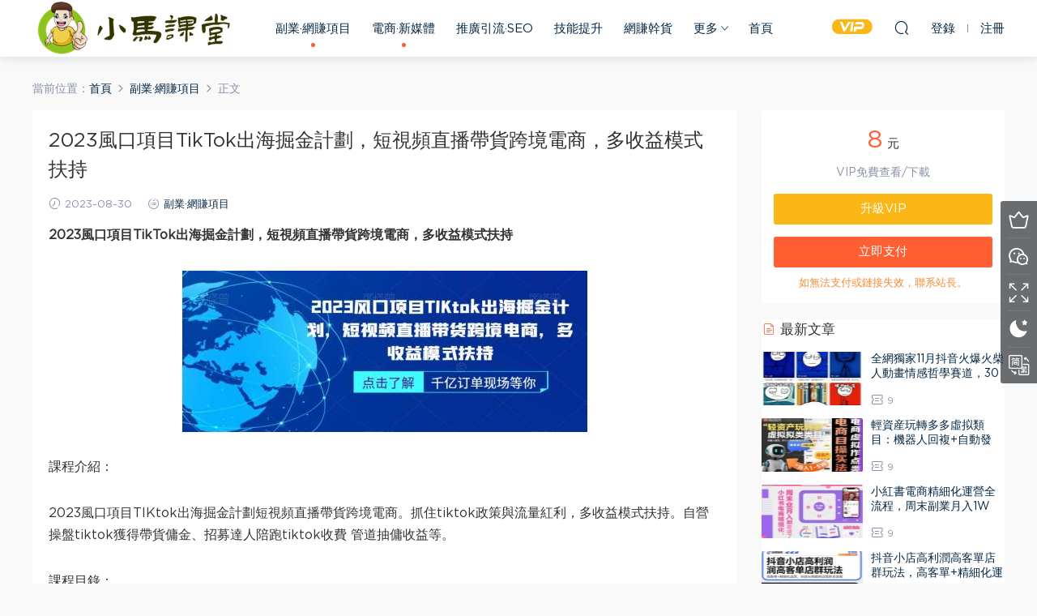

--- FILE ---
content_type: text/html; charset=UTF-8
request_url: https://www.xiaoma1688.com/23006.html
body_size: 12675
content:
<!DOCTYPE HTML>
<html>
<head>
  <meta charset="UTF-8">
  <meta http-equiv="X-UA-Compatible" content="IE=edge,chrome=1">
  <meta name="viewport" content="width=device-width,minimum-scale=1.0,maximum-scale=1.0,user-scalable=no"/>
  <meta name="apple-mobile-web-app-title" content="小马课堂">
  <meta http-equiv="Cache-Control" content="no-siteapp">
  <title>2023风口项目TikTok出海掘金计划，短视频直播带货跨境电商，多收益模式扶持-小马课堂</title>
  <meta name="keywords" content="副业·网赚项目,电商·新媒体">
<meta name="description" content="2023风口项目TikTok出海掘金计划，短视频直播带货跨境电商，多收益模式扶持    课程介绍：  2023风口项目TIKtok出海掘...">
  <link rel="shortcut icon" href="https://www.xiaoma1688.com/wp-content/uploads/2021/06/40.png">
  <meta name='robots' content='max-image-preview:large' />
<link rel='dns-prefetch' href='//s.w.org' />
<style id='global-styles-inline-css' type='text/css'>
body{--wp--preset--color--black: #000000;--wp--preset--color--cyan-bluish-gray: #abb8c3;--wp--preset--color--white: #ffffff;--wp--preset--color--pale-pink: #f78da7;--wp--preset--color--vivid-red: #cf2e2e;--wp--preset--color--luminous-vivid-orange: #ff6900;--wp--preset--color--luminous-vivid-amber: #fcb900;--wp--preset--color--light-green-cyan: #7bdcb5;--wp--preset--color--vivid-green-cyan: #00d084;--wp--preset--color--pale-cyan-blue: #8ed1fc;--wp--preset--color--vivid-cyan-blue: #0693e3;--wp--preset--color--vivid-purple: #9b51e0;--wp--preset--gradient--vivid-cyan-blue-to-vivid-purple: linear-gradient(135deg,rgba(6,147,227,1) 0%,rgb(155,81,224) 100%);--wp--preset--gradient--light-green-cyan-to-vivid-green-cyan: linear-gradient(135deg,rgb(122,220,180) 0%,rgb(0,208,130) 100%);--wp--preset--gradient--luminous-vivid-amber-to-luminous-vivid-orange: linear-gradient(135deg,rgba(252,185,0,1) 0%,rgba(255,105,0,1) 100%);--wp--preset--gradient--luminous-vivid-orange-to-vivid-red: linear-gradient(135deg,rgba(255,105,0,1) 0%,rgb(207,46,46) 100%);--wp--preset--gradient--very-light-gray-to-cyan-bluish-gray: linear-gradient(135deg,rgb(238,238,238) 0%,rgb(169,184,195) 100%);--wp--preset--gradient--cool-to-warm-spectrum: linear-gradient(135deg,rgb(74,234,220) 0%,rgb(151,120,209) 20%,rgb(207,42,186) 40%,rgb(238,44,130) 60%,rgb(251,105,98) 80%,rgb(254,248,76) 100%);--wp--preset--gradient--blush-light-purple: linear-gradient(135deg,rgb(255,206,236) 0%,rgb(152,150,240) 100%);--wp--preset--gradient--blush-bordeaux: linear-gradient(135deg,rgb(254,205,165) 0%,rgb(254,45,45) 50%,rgb(107,0,62) 100%);--wp--preset--gradient--luminous-dusk: linear-gradient(135deg,rgb(255,203,112) 0%,rgb(199,81,192) 50%,rgb(65,88,208) 100%);--wp--preset--gradient--pale-ocean: linear-gradient(135deg,rgb(255,245,203) 0%,rgb(182,227,212) 50%,rgb(51,167,181) 100%);--wp--preset--gradient--electric-grass: linear-gradient(135deg,rgb(202,248,128) 0%,rgb(113,206,126) 100%);--wp--preset--gradient--midnight: linear-gradient(135deg,rgb(2,3,129) 0%,rgb(40,116,252) 100%);--wp--preset--duotone--dark-grayscale: url('#wp-duotone-dark-grayscale');--wp--preset--duotone--grayscale: url('#wp-duotone-grayscale');--wp--preset--duotone--purple-yellow: url('#wp-duotone-purple-yellow');--wp--preset--duotone--blue-red: url('#wp-duotone-blue-red');--wp--preset--duotone--midnight: url('#wp-duotone-midnight');--wp--preset--duotone--magenta-yellow: url('#wp-duotone-magenta-yellow');--wp--preset--duotone--purple-green: url('#wp-duotone-purple-green');--wp--preset--duotone--blue-orange: url('#wp-duotone-blue-orange');--wp--preset--font-size--small: 13px;--wp--preset--font-size--medium: 20px;--wp--preset--font-size--large: 36px;--wp--preset--font-size--x-large: 42px;}.has-black-color{color: var(--wp--preset--color--black) !important;}.has-cyan-bluish-gray-color{color: var(--wp--preset--color--cyan-bluish-gray) !important;}.has-white-color{color: var(--wp--preset--color--white) !important;}.has-pale-pink-color{color: var(--wp--preset--color--pale-pink) !important;}.has-vivid-red-color{color: var(--wp--preset--color--vivid-red) !important;}.has-luminous-vivid-orange-color{color: var(--wp--preset--color--luminous-vivid-orange) !important;}.has-luminous-vivid-amber-color{color: var(--wp--preset--color--luminous-vivid-amber) !important;}.has-light-green-cyan-color{color: var(--wp--preset--color--light-green-cyan) !important;}.has-vivid-green-cyan-color{color: var(--wp--preset--color--vivid-green-cyan) !important;}.has-pale-cyan-blue-color{color: var(--wp--preset--color--pale-cyan-blue) !important;}.has-vivid-cyan-blue-color{color: var(--wp--preset--color--vivid-cyan-blue) !important;}.has-vivid-purple-color{color: var(--wp--preset--color--vivid-purple) !important;}.has-black-background-color{background-color: var(--wp--preset--color--black) !important;}.has-cyan-bluish-gray-background-color{background-color: var(--wp--preset--color--cyan-bluish-gray) !important;}.has-white-background-color{background-color: var(--wp--preset--color--white) !important;}.has-pale-pink-background-color{background-color: var(--wp--preset--color--pale-pink) !important;}.has-vivid-red-background-color{background-color: var(--wp--preset--color--vivid-red) !important;}.has-luminous-vivid-orange-background-color{background-color: var(--wp--preset--color--luminous-vivid-orange) !important;}.has-luminous-vivid-amber-background-color{background-color: var(--wp--preset--color--luminous-vivid-amber) !important;}.has-light-green-cyan-background-color{background-color: var(--wp--preset--color--light-green-cyan) !important;}.has-vivid-green-cyan-background-color{background-color: var(--wp--preset--color--vivid-green-cyan) !important;}.has-pale-cyan-blue-background-color{background-color: var(--wp--preset--color--pale-cyan-blue) !important;}.has-vivid-cyan-blue-background-color{background-color: var(--wp--preset--color--vivid-cyan-blue) !important;}.has-vivid-purple-background-color{background-color: var(--wp--preset--color--vivid-purple) !important;}.has-black-border-color{border-color: var(--wp--preset--color--black) !important;}.has-cyan-bluish-gray-border-color{border-color: var(--wp--preset--color--cyan-bluish-gray) !important;}.has-white-border-color{border-color: var(--wp--preset--color--white) !important;}.has-pale-pink-border-color{border-color: var(--wp--preset--color--pale-pink) !important;}.has-vivid-red-border-color{border-color: var(--wp--preset--color--vivid-red) !important;}.has-luminous-vivid-orange-border-color{border-color: var(--wp--preset--color--luminous-vivid-orange) !important;}.has-luminous-vivid-amber-border-color{border-color: var(--wp--preset--color--luminous-vivid-amber) !important;}.has-light-green-cyan-border-color{border-color: var(--wp--preset--color--light-green-cyan) !important;}.has-vivid-green-cyan-border-color{border-color: var(--wp--preset--color--vivid-green-cyan) !important;}.has-pale-cyan-blue-border-color{border-color: var(--wp--preset--color--pale-cyan-blue) !important;}.has-vivid-cyan-blue-border-color{border-color: var(--wp--preset--color--vivid-cyan-blue) !important;}.has-vivid-purple-border-color{border-color: var(--wp--preset--color--vivid-purple) !important;}.has-vivid-cyan-blue-to-vivid-purple-gradient-background{background: var(--wp--preset--gradient--vivid-cyan-blue-to-vivid-purple) !important;}.has-light-green-cyan-to-vivid-green-cyan-gradient-background{background: var(--wp--preset--gradient--light-green-cyan-to-vivid-green-cyan) !important;}.has-luminous-vivid-amber-to-luminous-vivid-orange-gradient-background{background: var(--wp--preset--gradient--luminous-vivid-amber-to-luminous-vivid-orange) !important;}.has-luminous-vivid-orange-to-vivid-red-gradient-background{background: var(--wp--preset--gradient--luminous-vivid-orange-to-vivid-red) !important;}.has-very-light-gray-to-cyan-bluish-gray-gradient-background{background: var(--wp--preset--gradient--very-light-gray-to-cyan-bluish-gray) !important;}.has-cool-to-warm-spectrum-gradient-background{background: var(--wp--preset--gradient--cool-to-warm-spectrum) !important;}.has-blush-light-purple-gradient-background{background: var(--wp--preset--gradient--blush-light-purple) !important;}.has-blush-bordeaux-gradient-background{background: var(--wp--preset--gradient--blush-bordeaux) !important;}.has-luminous-dusk-gradient-background{background: var(--wp--preset--gradient--luminous-dusk) !important;}.has-pale-ocean-gradient-background{background: var(--wp--preset--gradient--pale-ocean) !important;}.has-electric-grass-gradient-background{background: var(--wp--preset--gradient--electric-grass) !important;}.has-midnight-gradient-background{background: var(--wp--preset--gradient--midnight) !important;}.has-small-font-size{font-size: var(--wp--preset--font-size--small) !important;}.has-medium-font-size{font-size: var(--wp--preset--font-size--medium) !important;}.has-large-font-size{font-size: var(--wp--preset--font-size--large) !important;}.has-x-large-font-size{font-size: var(--wp--preset--font-size--x-large) !important;}
</style>
<link rel='stylesheet' id='mobantu-libs-css'  href='https://www.xiaoma1688.com/wp-content/themes/modown/static/css/libs.css?ver=6.2' type='text/css' media='screen' />
<link rel='stylesheet' id='mobantu-base-css'  href='https://www.xiaoma1688.com/wp-content/themes/modown/static/css/base.css?ver=6.2' type='text/css' media='screen' />
<link rel='stylesheet' id='modown-style-css'  href='https://www.xiaoma1688.com/wp-content/themes/modown/style.css?ver=6.2' type='text/css' media='screen' />
<script type='text/javascript' src='https://www.xiaoma1688.com/wp-includes/js/jquery/jquery.min.js?ver=3.6.0' id='jquery-core-js'></script>
<script type='text/javascript' src='https://www.xiaoma1688.com/wp-includes/js/jquery/jquery-migrate.min.js?ver=3.3.2' id='jquery-migrate-js'></script>
<link rel="https://api.w.org/" href="https://www.xiaoma1688.com/wp-json/" /><link rel="alternate" type="application/json" href="https://www.xiaoma1688.com/wp-json/wp/v2/posts/23006" /><link rel="canonical" href="https://www.xiaoma1688.com/23006.html" />
<link rel='shortlink' href='https://www.xiaoma1688.com/?p=23006' />
	<style id="erphpdown-custom"></style>
	<script>window._ERPHPDOWN = {"uri":"https://www.xiaoma1688.com/wp-content/plugins/erphpdown", "payment": "5", "author": "mobantu"}</script>
  <script>window._MBT = {uri: 'https://www.xiaoma1688.com/wp-content/themes/modown', url:'https://www.xiaoma1688.com',usr: 'https://www.xiaoma1688.com/user', roll: [], admin_ajax: 'https://www.xiaoma1688.com/wp-admin/admin-ajax.php', erphpdown: 'https://www.xiaoma1688.com/wp-content/plugins/erphpdown/', image: '0.5263', hanimated: '0'}</script>
  <style>
      .grids .grid .img{height: 150px;}
    .widget-postlist .hasimg li{padding-left: calc(125.4px + 10px);}
    .widget-postlist .hasimg li .img{width:125.4px;}
    @media (max-width: 1230px){
      .grids .grid .img{height: 122.36842105263px;}
    }
    @media (max-width: 1024px){
      .grids .grid .img{height: 150px;}
    }
    @media (max-width: 925px){
      .grids .grid .img{height: 122.36842105263px;}
    }
    @media (max-width: 768px){
      .grids .grid .img{height: 150px;}
    }
    @media (max-width: 620px){
      .grids .grid .img{height: 122.36842105263px;}
    }
    @media (max-width: 480px){
      .grids .grid .img{height: 94.736842105263px;}
    }
        body.home .banner{margin-top: -70px;}
    body.home .banner-slider{padding-top: 90px;background: #fff;background-image: none;}
        body.home .banner-slider:after{content: none;}
    body.home .header{background: transparent;box-shadow: none;webkit-box-shadow:none;}
    body.home .header.scrolled{background: #fff;webkit-box-shadow: 0px 5px 10px 0px rgba(17, 58, 93, 0.1);-ms-box-shadow: 0px 5px 10px 0px rgba(17, 58, 93, 0.1);box-shadow: 0px 5px 10px 0px rgba(17, 58, 93, 0.1);}

    body.home .header:not(.scrolled) .nav-main > li, body.home .header:not(.scrolled) .nav-main > li > a, body.home .header:not(.scrolled) .nav-right > li > a{color:#ffffff;}

    @media (max-width: 925px){
      body.home .banner{padding-top: 85px;}
      body.home .banner-slider{padding-top: 85px;}
          }

    @media (max-width: 768px){
      body.home .banner{margin-top: -60px;padding-top: 70px;}
      body.home .banner-slider{padding-top: 70px;}
          }
      body.home .banner:after, .banner-archive:after, body.home .swiper-container-fullwidth .swiper-slide:after, .mocats .moli .moli-header:after{content:"";position:absolute;top:0;bottom:0;left:0;right:0;background:linear-gradient(180deg,rgba(0,0,0,.38) 0,rgba(0,0,0,.38) 3.5%,rgba(0,0,0,.379) 7%,rgba(0,0,0,.377) 10.35%,rgba(0,0,0,.375) 13.85%,rgba(0,0,0,.372) 17.35%,rgba(0,0,0,.369) 20.85%,rgba(0,0,0,.366) 24.35%,rgba(0,0,0,.364) 27.85%,rgba(0,0,0,.361) 31.35%,rgba(0,0,0,.358) 34.85%,rgba(0,0,0,.355) 38.35%,rgba(0,0,0,.353) 41.85%,rgba(0,0,0,.351) 45.35%,rgba(0,0,0,.35) 48.85%,rgba(0,0,0,.353) 52.35%,rgba(0,0,0,.36) 55.85%,rgba(0,0,0,.371) 59.35%,rgba(0,0,0,.385) 62.85%,rgba(0,0,0,.402) 66.35%,rgba(0,0,0,.42) 69.85%,rgba(0,0,0,.44) 73.35%,rgba(0,0,0,.46) 76.85%,rgba(0,0,0,.48) 80.35%,rgba(0,0,0,.498) 83.85%,rgba(0,0,0,.515) 87.35%,rgba(0,0,0,.529) 90.85%,rgba(0,0,0,.54) 94.35%,rgba(0,0,0,.547) 97.85%,rgba(0,0,0,.55));z-index:9}
      .container{max-width:1810px;}
        .slider-left{max-width: 1505px;}
    @media (max-width:1840px){
      .container{max-width:1505px;}
      .modown-ad .item:nth-child(6){display: none;}
    }
    @media (max-width:1535px){
      .modown-ad .item:nth-child(5){display: none;}
    }

        .grids .grid h3 a{height: 40px;-webkit-line-clamp:2;}
  .logo{width:257px;}@media (max-width: 1024px){.logo, .logo a {width: 180px;height: 60px;}}@media (max-width: 768px){.nav-right .nav-vip{display: none;}}@media (max-width: 768px){
      .sitetips{bottom:100px;}
      .rollbar{display: none;}
    }</style></head>
<body class="post-template-default single single-post postid-23006 single-format-standard">
<header class="header">
  <div class="container clearfix">
  	    <div class="logo"><a style="background-image:url(https://www.xiaoma1688.com/wp-content/uploads/2021/06/80.257.png)" href="https://www.xiaoma1688.com/" title="小马课堂">小马课堂</a></div>    <ul class="nav-main">
      <li id="menu-item-26827" class="menu-item menu-item-type-taxonomy menu-item-object-category current-post-ancestor current-menu-parent current-post-parent menu-item-26827"><a href="https://www.xiaoma1688.com/category/fyxm">副业·网赚项目</a></li>
<li id="menu-item-3929" class="menu-item menu-item-type-taxonomy menu-item-object-category current-post-ancestor current-menu-parent current-post-parent menu-item-3929"><a href="https://www.xiaoma1688.com/category/dsxmt">电商·新媒体</a></li>
<li id="menu-item-8925" class="menu-item menu-item-type-taxonomy menu-item-object-category menu-item-8925"><a href="https://www.xiaoma1688.com/category/yinliuseo">推广引流·SEO</a></li>
<li id="menu-item-8839" class="menu-item menu-item-type-taxonomy menu-item-object-category menu-item-8839"><a href="https://www.xiaoma1688.com/category/jnts">技能提升</a></li>
<li id="menu-item-3930" class="menu-item menu-item-type-taxonomy menu-item-object-category menu-item-3930"><a href="https://www.xiaoma1688.com/category/wzzx">网赚干货</a></li>
<li id="menu-item-3925" class="menu-item menu-item-type-taxonomy menu-item-object-category menu-item-has-children menu-item-3925"><a href="https://www.xiaoma1688.com/category/mfzy">更多</a>
<ul class="sub-menu">
	<li id="menu-item-8840" class="menu-item menu-item-type-custom menu-item-object-custom menu-item-8840"><a href="https://www.xiaoma1688.com/mfzy">免费教程</a></li>
	<li id="menu-item-9351" class="menu-item menu-item-type-taxonomy menu-item-object-category menu-item-9351"><a href="https://www.xiaoma1688.com/category/cyzt">创业杂谈</a></li>
	<li id="menu-item-6087" class="menu-item menu-item-type-taxonomy menu-item-object-category menu-item-6087"><a href="https://www.xiaoma1688.com/category/rjzq">软件工具</a></li>
</ul>
</li>
<li id="menu-item-3890" class="menu-item menu-item-type-custom menu-item-object-custom menu-item-home menu-item-3890"><a href="https://www.xiaoma1688.com/">首页</a></li>
    </ul>
        <ul class="nav-right">
            <li class="nav-vip">
        <a href="https://www.xiaoma1688.com/vip"><i class="icon icon-vip-s"></i></a>
      </li>
                        <li class="nav-search">
        <a href="javascript:;" class="search-loader" title="搜索"><i class="icon icon-search"></i></a>
      </li>
            <li class="nav-login no"><a href="https://www.xiaoma1688.com/login" class="signin-loader"><i class="icon icon-user"></i><span>登录</span></a><b class="nav-line"></b><a href="https://www.xiaoma1688.com/login?action=register" class="signup-loader"><span>注册</span></a></li>
            <li class="nav-button"><a href="javascript:;" class="nav-loader"><i class="icon icon-menu"></i></a></li>
    </ul>
  </div>
</header>
<div class="search-wrap">
  <div class="container">
    <form action="https://www.xiaoma1688.com/" class="search-form" method="get">
      <input autocomplete="off" class="search-input" name="s" placeholder="输入关键字回车" type="text">
      <i class="icon icon-close"></i>
    </form>
  </div>
</div><div class="main">
		<div class="container clearfix">
		<div class="breadcrumbs">当前位置：<span><a href="https://www.xiaoma1688.com/" itemprop="url"><span itemprop="title">首页</span></a></span> <span class="sep"><i class="dripicons dripicons-chevron-right"></i></span> <span><a href="https://www.xiaoma1688.com/category/fyxm" itemprop="url"><span itemprop="title">副业·网赚项目</span></a></span> <span class="sep"><i class="dripicons dripicons-chevron-right"></i></span> <span class="current">正文</span></div>						<div class="content-wrap">
	    	<div class="content">
	    			    			    			    			    		<article class="single-content">
		    		<header class="article-header">	<h1 class="article-title">2023风口项目TikTok出海掘金计划，短视频直播带货跨境电商，多收益模式扶持</h1>
	<div class="article-meta">
				<span class="item"><i class="icon icon-time"></i> 2023-08-30</span>		<span class="item"><i class="icon icon-cat"></i> <a href="https://www.xiaoma1688.com/category/fyxm">副业·网赚项目</a></span>
									</div>
</header>		    		<div class="article-content">
		    					    					    					    			<p><strong>2023风口项目TikTok出海掘金计划，短视频直播带货跨境电商，多收益模式扶持</strong></p>
<p><img class="aligncenter size-full wp-image-23007" src="https://www.xiaoma1688.com/wp-content/uploads/2023/08/1-669.jpg" alt="2023风口项目TikTok出海掘金计划，短视频直播带货跨境电商，多收益模式扶持" width="500" height="199" /></p>
<p>课程介绍：</p>
<p>2023风口项目TIKtok出海掘金计划短视频直播带货跨境电商。抓住tiktok政策与流量红利，多收益模式扶持。自营操盘tiktok获得带货佣金、招募达人陪跑tiktok收费 管道抽佣收益等。</p>
<p>课程目录：</p>
<p>第1课：TIktok前言部分.mp4</p>
<p>第2课：苹果手机环境搭建及TIK下载注册.mp4</p>
<p>第3课：判断TikTok的流量原理.mp4</p>
<p>第4课：TIK养号与测号.mp4</p>
<p>第5课：常见问题解决办法.mp4</p>
<p>第6课：账号的分类及切换账号.mp4</p>
<p>第7课：账号主页包装.mp4</p>
<p>第8课：如何寻找对标素材.mp4</p>
<p>第9课：视频剪辑去重技巧.mp4</p>
<p>第10课：TIK短视频的推流流.mp4</p>
<p>第11课：打造高信任度账号.mp4</p>
<p>第12课：开通TIK带货达人.mp4</p>
<p>第13课：通过数据筛选爆品.mp4</p>
<p>第14课：模仿同行账号搜集相关视频素材.mp4</p>
<p>第15课：TIK带货视频发布全流程.mp4</p>
<fieldset class="erphpdown" id="erphpdown"><legend>资源下载</legend>资源下载价格<span class="erphpdown-price">8</span>元<a href="javascript:;" class="erphp-wppay-loader erphpdown-buy" data-post="23006">立即支付</a>&nbsp;&nbsp;<b>或</b>&nbsp;&nbsp;升级VIP后免费<a href="https://www.xiaoma1688.com/wp-login.php" target="_blank" class="erphpdown-vip erphp-login-must">升级VIP</a><div class="erphpdown-tips">如无法支付或链接失效，联系站长。</div></fieldset>		    					    			<style>.erphpdown-box{display:block;}</style><fieldset class="erphpdown-box erphpdown-box2"><legend>资源下载</legend>资源下载价格<span class="erphpdown-price">8</span>元<a href="javascript:;" class="down erphp-wppay-loader" data-post="23006">立即支付</a>&nbsp;&nbsp;<b>或</b>&nbsp;&nbsp;升级VIP后免费<a href="https://www.xiaoma1688.com/user?action=vip" target="_blank" class="erphpdown-vip">立即升级</a><div class="tips2">如无法支付或链接失效，联系站长。</div></fieldset>		    					            </div>
		    			<div class="article-act">
						<a href="javascript:;" class="article-collect signin-loader" title="收藏"><i class="icon icon-star"></i> <span>0</span></a>
							<a href="javascript:;" class="article-zan" data-id="23006" title="赞"><i class="icon icon-zan"></i> <span>0</span></a>
		</div>
		            					<div class="article-shares"><a href="javascript:;" data-url="https://www.xiaoma1688.com/23006.html" class="share-weixin" title="分享到微信"><i class="icon icon-weixin"></i></a><a data-share="qzone" class="share-qzone" data-url="https://www.xiaoma1688.com/23006.html" title="分享到QQ空间"><i class="icon icon-qzone"></i></a><a data-share="weibo" class="share-tsina" data-url="https://www.xiaoma1688.com/23006.html" title="分享到新浪微博"><i class="icon icon-weibo"></i></a><a data-share="qq" class="share-sqq" data-url="https://www.xiaoma1688.com/23006.html" title="分享到QQ好友"><i class="icon icon-qq"></i></a><a data-share="douban" class="share-douban" data-url="https://www.xiaoma1688.com/23006.html" title="分享到豆瓣网"><i class="icon icon-douban"></i></a></div>	            </article>
	            	            	            <nav class="article-nav">
	                <span class="article-nav-prev">上一篇<br><a href="https://www.xiaoma1688.com/23003.html" rel="prev">短剧另类新赛道剪辑解说课萱萱实操班（29节）</a></span>
	                <span class="article-nav-next">下一篇<br><a href="https://www.xiaoma1688.com/23009.html" rel="next">零基础学抖音电商，小白创业必备，专业体系课程</a></span>
	            </nav>
	            	            	            <div class="single-related"><h3 class="related-title"><i class="icon icon-related"></i> 你可能还喜欢</h3><div class="grids clearfix"><div class="post grid"  data-id="27377">
  <div class="img"><a href="https://www.xiaoma1688.com/27377.html" title="全网独家11月抖音火爆火柴人动画情感哲学赛道，30个作品400W多赞，制作简单，流量大【教学+素材】" target="_blank" rel="bookmark">
    <img src="https://www.xiaoma1688.com/wp-content/themes/modown/static/img/thumbnail.png" data-src="https://www.xiaoma1688.com/wp-content/themes/modown/timthumb.php?src=https://www.xiaoma1688.com/wp-content/uploads/2025/11/11140511306-500x488.jpg&w=285&h=150&zc=1&q=100" class="thumb" alt="全网独家11月抖音火爆火柴人动画情感哲学赛道，30个作品400W多赞，制作简单，流量大【教学+素材】">
      </a></div>
  <a href="https://www.xiaoma1688.com/category/dsxmt" class="cat">电商·新媒体</a>  <h3 itemprop="name headline"><a itemprop="url" rel="bookmark" href="https://www.xiaoma1688.com/27377.html" title="全网独家11月抖音火爆火柴人动画情感哲学赛道，30个作品400W多赞，制作简单，流量大【教学+素材】" target="_blank">全网独家11月抖音火爆火柴人动画情感哲学赛道，30个作品400W多赞，制作简单，流量大【教学+素材】</a></h3>
    <div class="grid-meta">
    <span class="time"><i class="icon icon-time"></i> 2025-11-11</span><span class="price"><span class="fee"><i class="icon icon-ticket"></i> 9</span></span>  </div>
    </div><div class="post grid"  data-id="27374">
  <div class="img"><a href="https://www.xiaoma1688.com/27374.html" title="轻资产玩转多多虚拟类目：机器人回复+自动发货，月入1-5W的高效方法【揭秘】" target="_blank" rel="bookmark">
    <img src="https://www.xiaoma1688.com/wp-content/themes/modown/static/img/thumbnail.png" data-src="https://www.xiaoma1688.com/wp-content/themes/modown/timthumb.php?src=https://www.xiaoma1688.com/wp-content/uploads/2025/11/11140328812-500x333.jpg&w=285&h=150&zc=1&q=100" class="thumb" alt="轻资产玩转多多虚拟类目：机器人回复+自动发货，月入1-5W的高效方法【揭秘】">
      </a></div>
  <a href="https://www.xiaoma1688.com/category/dsxmt" class="cat">电商·新媒体</a>  <h3 itemprop="name headline"><a itemprop="url" rel="bookmark" href="https://www.xiaoma1688.com/27374.html" title="轻资产玩转多多虚拟类目：机器人回复+自动发货，月入1-5W的高效方法【揭秘】" target="_blank">轻资产玩转多多虚拟类目：机器人回复+自动发货，月入1-5W的高效方法【揭秘】</a></h3>
    <div class="grid-meta">
    <span class="time"><i class="icon icon-time"></i> 2025-11-11</span><span class="price"><span class="fee"><i class="icon icon-ticket"></i> 9</span></span>  </div>
    </div><div class="post grid"  data-id="27371">
  <div class="img"><a href="https://www.xiaoma1688.com/27371.html" title="小红书电商精细化运营全流程，周末副业月入1W+，全套方法都在这了" target="_blank" rel="bookmark">
    <img src="https://www.xiaoma1688.com/wp-content/themes/modown/static/img/thumbnail.png" data-src="https://www.xiaoma1688.com/wp-content/themes/modown/timthumb.php?src=https://www.xiaoma1688.com/wp-content/uploads/2025/11/11140121412-500x333.jpg&w=285&h=150&zc=1&q=100" class="thumb" alt="小红书电商精细化运营全流程，周末副业月入1W+，全套方法都在这了">
      </a></div>
  <a href="https://www.xiaoma1688.com/category/dsxmt" class="cat">电商·新媒体</a>  <h3 itemprop="name headline"><a itemprop="url" rel="bookmark" href="https://www.xiaoma1688.com/27371.html" title="小红书电商精细化运营全流程，周末副业月入1W+，全套方法都在这了" target="_blank">小红书电商精细化运营全流程，周末副业月入1W+，全套方法都在这了</a></h3>
    <div class="grid-meta">
    <span class="time"><i class="icon icon-time"></i> 2025-11-11</span><span class="price"><span class="fee"><i class="icon icon-ticket"></i> 9</span></span>  </div>
    </div><div class="post grid"  data-id="27368">
  <div class="img"><a href="https://www.xiaoma1688.com/27368.html" title="抖音小店高利润高客单店群玩法，高客单+精细化运营，抖店从搭建到运营的全流程" target="_blank" rel="bookmark">
    <img src="https://www.xiaoma1688.com/wp-content/themes/modown/static/img/thumbnail.png" data-src="https://www.xiaoma1688.com/wp-content/themes/modown/timthumb.php?src=https://www.xiaoma1688.com/wp-content/uploads/2025/11/11135908512-500x359.jpg&w=285&h=150&zc=1&q=100" class="thumb" alt="抖音小店高利润高客单店群玩法，高客单+精细化运营，抖店从搭建到运营的全流程">
      </a></div>
  <a href="https://www.xiaoma1688.com/category/fyxm" class="cat">副业·网赚项目</a>  <h3 itemprop="name headline"><a itemprop="url" rel="bookmark" href="https://www.xiaoma1688.com/27368.html" title="抖音小店高利润高客单店群玩法，高客单+精细化运营，抖店从搭建到运营的全流程" target="_blank">抖音小店高利润高客单店群玩法，高客单+精细化运营，抖店从搭建到运营的全流程</a></h3>
    <div class="grid-meta">
    <span class="time"><i class="icon icon-time"></i> 2025-11-11</span><span class="price"><span class="fee"><i class="icon icon-ticket"></i> 9</span></span>  </div>
    </div><div class="post grid"  data-id="27366">
  <div class="img"><a href="https://www.xiaoma1688.com/27366.html" title="抖音AI带货卖零食，操作简单，全部视频用AI生成，一万粉丝，卖了3.2W单" target="_blank" rel="bookmark">
    <img src="https://www.xiaoma1688.com/wp-content/themes/modown/static/img/thumbnail.png" data-src="https://www.xiaoma1688.com/wp-content/themes/modown/timthumb.php?src=https://www.xiaoma1688.com/wp-content/uploads/2025/11/11135043188-500x325.jpg&w=285&h=150&zc=1&q=100" class="thumb" alt="抖音AI带货卖零食，操作简单，全部视频用AI生成，一万粉丝，卖了3.2W单">
      </a></div>
  <a href="https://www.xiaoma1688.com/category/fyxm" class="cat">副业·网赚项目</a>  <h3 itemprop="name headline"><a itemprop="url" rel="bookmark" href="https://www.xiaoma1688.com/27366.html" title="抖音AI带货卖零食，操作简单，全部视频用AI生成，一万粉丝，卖了3.2W单" target="_blank">抖音AI带货卖零食，操作简单，全部视频用AI生成，一万粉丝，卖了3.2W单</a></h3>
    <div class="grid-meta">
    <span class="time"><i class="icon icon-time"></i> 2025-11-11</span><span class="price"><span class="fee"><i class="icon icon-ticket"></i> 9</span></span>  </div>
    </div><div class="post grid"  data-id="27356">
  <div class="img"><a href="https://www.xiaoma1688.com/27356.html" title="闲鱼AI写手铺，蓝海绿色项目，一单5张，2025年底旺季，永不失业副业" target="_blank" rel="bookmark">
    <img src="https://www.xiaoma1688.com/wp-content/themes/modown/static/img/thumbnail.png" data-src="https://www.xiaoma1688.com/wp-content/themes/modown/timthumb.php?src=https://www.xiaoma1688.com/wp-content/uploads/2025/11/10144311221-500x325.jpg&w=285&h=150&zc=1&q=100" class="thumb" alt="闲鱼AI写手铺，蓝海绿色项目，一单5张，2025年底旺季，永不失业副业">
      </a></div>
  <a href="https://www.xiaoma1688.com/category/yinliuseo" class="cat">引流变现/SEO</a>  <h3 itemprop="name headline"><a itemprop="url" rel="bookmark" href="https://www.xiaoma1688.com/27356.html" title="闲鱼AI写手铺，蓝海绿色项目，一单5张，2025年底旺季，永不失业副业" target="_blank">闲鱼AI写手铺，蓝海绿色项目，一单5张，2025年底旺季，永不失业副业</a></h3>
    <div class="grid-meta">
    <span class="time"><i class="icon icon-time"></i> 2025-11-10</span><span class="price"><span class="fee"><i class="icon icon-ticket"></i> 9</span></span>  </div>
    </div><div class="post grid"  data-id="27353">
  <div class="img"><a href="https://www.xiaoma1688.com/27353.html" title="TikTok跨境电商实操课，从入门到精通的全实操流程" target="_blank" rel="bookmark">
    <img src="https://www.xiaoma1688.com/wp-content/themes/modown/static/img/thumbnail.png" data-src="https://www.xiaoma1688.com/wp-content/themes/modown/timthumb.php?src=https://www.xiaoma1688.com/wp-content/uploads/2025/11/10144142505-500x335.jpg&w=285&h=150&zc=1&q=100" class="thumb" alt="TikTok跨境电商实操课，从入门到精通的全实操流程">
      </a></div>
  <a href="https://www.xiaoma1688.com/category/dsxmt" class="cat">电商·新媒体</a>  <h3 itemprop="name headline"><a itemprop="url" rel="bookmark" href="https://www.xiaoma1688.com/27353.html" title="TikTok跨境电商实操课，从入门到精通的全实操流程" target="_blank">TikTok跨境电商实操课，从入门到精通的全实操流程</a></h3>
    <div class="grid-meta">
    <span class="time"><i class="icon icon-time"></i> 2025-11-10</span><span class="price"><span class="fee"><i class="icon icon-ticket"></i> 9</span></span>  </div>
    </div><div class="post grid"  data-id="27350">
  <div class="img"><a href="https://www.xiaoma1688.com/27350.html" title="视频号分成新玩法，AI非遗文化流量巨大，小白10分钟搞定，完整教程" target="_blank" rel="bookmark">
    <img src="https://www.xiaoma1688.com/wp-content/themes/modown/static/img/thumbnail.png" data-src="https://www.xiaoma1688.com/wp-content/themes/modown/timthumb.php?src=https://www.xiaoma1688.com/wp-content/uploads/2025/11/10144011382-500x329.jpg&w=285&h=150&zc=1&q=100" class="thumb" alt="视频号分成新玩法，AI非遗文化流量巨大，小白10分钟搞定，完整教程">
      </a></div>
  <a href="https://www.xiaoma1688.com/category/fyxm" class="cat">副业·网赚项目</a>  <h3 itemprop="name headline"><a itemprop="url" rel="bookmark" href="https://www.xiaoma1688.com/27350.html" title="视频号分成新玩法，AI非遗文化流量巨大，小白10分钟搞定，完整教程" target="_blank">视频号分成新玩法，AI非遗文化流量巨大，小白10分钟搞定，完整教程</a></h3>
    <div class="grid-meta">
    <span class="time"><i class="icon icon-time"></i> 2025-11-10</span><span class="price"><span class="fee"><i class="icon icon-ticket"></i> 9</span></span>  </div>
    </div><div class="post grid"  data-id="27347">
  <div class="img"><a href="https://www.xiaoma1688.com/27347.html" title="小红书AI图文矩阵引流，学习小红书专业打法，全程干货无废话" target="_blank" rel="bookmark">
    <img src="https://www.xiaoma1688.com/wp-content/themes/modown/static/img/thumbnail.png" data-src="https://www.xiaoma1688.com/wp-content/themes/modown/timthumb.php?src=https://www.xiaoma1688.com/wp-content/uploads/2025/11/10143710746-500x328.jpg&w=285&h=150&zc=1&q=100" class="thumb" alt="小红书AI图文矩阵引流，学习小红书专业打法，全程干货无废话">
      </a></div>
  <a href="https://www.xiaoma1688.com/category/dsxmt" class="cat">电商·新媒体</a>  <h3 itemprop="name headline"><a itemprop="url" rel="bookmark" href="https://www.xiaoma1688.com/27347.html" title="小红书AI图文矩阵引流，学习小红书专业打法，全程干货无废话" target="_blank">小红书AI图文矩阵引流，学习小红书专业打法，全程干货无废话</a></h3>
    <div class="grid-meta">
    <span class="time"><i class="icon icon-time"></i> 2025-11-10</span><span class="price"><span class="fee"><i class="icon icon-ticket"></i> 9</span></span>  </div>
    </div><div class="post grid"  data-id="27344">
  <div class="img"><a href="https://www.xiaoma1688.com/27344.html" title="小店随心推爆单投放技巧，新手也能快速起量" target="_blank" rel="bookmark">
    <img src="https://www.xiaoma1688.com/wp-content/themes/modown/static/img/thumbnail.png" data-src="https://www.xiaoma1688.com/wp-content/themes/modown/timthumb.php?src=https://www.xiaoma1688.com/wp-content/uploads/2025/11/10143424592-500x333.jpg&w=285&h=150&zc=1&q=100" class="thumb" alt="小店随心推爆单投放技巧，新手也能快速起量">
      </a></div>
  <a href="https://www.xiaoma1688.com/category/dsxmt" class="cat">电商·新媒体</a>  <h3 itemprop="name headline"><a itemprop="url" rel="bookmark" href="https://www.xiaoma1688.com/27344.html" title="小店随心推爆单投放技巧，新手也能快速起量" target="_blank">小店随心推爆单投放技巧，新手也能快速起量</a></h3>
    <div class="grid-meta">
    <span class="time"><i class="icon icon-time"></i> 2025-11-10</span><span class="price"><span class="fee"><i class="icon icon-ticket"></i> 9</span></span>  </div>
    </div><div class="post grid"  data-id="27340">
  <div class="img"><a href="https://www.xiaoma1688.com/27340.html" title="无货源电商不备货实操课2.0，2026年布局，从0到1全网最低10%费比全链路打法【更新中】" target="_blank" rel="bookmark">
    <img src="https://www.xiaoma1688.com/wp-content/themes/modown/static/img/thumbnail.png" data-src="https://www.xiaoma1688.com/wp-content/themes/modown/timthumb.php?src=https://www.xiaoma1688.com/wp-content/uploads/2025/11/07155443461-500x308.jpg&w=285&h=150&zc=1&q=100" class="thumb" alt="无货源电商不备货实操课2.0，2026年布局，从0到1全网最低10%费比全链路打法【更新中】">
      </a></div>
  <a href="https://www.xiaoma1688.com/category/dsxmt" class="cat">电商·新媒体</a>  <h3 itemprop="name headline"><a itemprop="url" rel="bookmark" href="https://www.xiaoma1688.com/27340.html" title="无货源电商不备货实操课2.0，2026年布局，从0到1全网最低10%费比全链路打法【更新中】" target="_blank">无货源电商不备货实操课2.0，2026年布局，从0到1全网最低10%费比全链路打法【更新中】</a></h3>
    <div class="grid-meta">
    <span class="time"><i class="icon icon-time"></i> 2025-11-07</span><span class="price"><span class="fee"><i class="icon icon-ticket"></i> 9</span></span>  </div>
    </div><div class="post grid"  data-id="27337">
  <div class="img"><a href="https://www.xiaoma1688.com/27337.html" title="AI谋术赛道，涨粉快速，变现方式多样，小白可操作" target="_blank" rel="bookmark">
    <img src="https://www.xiaoma1688.com/wp-content/themes/modown/static/img/thumbnail.png" data-src="https://www.xiaoma1688.com/wp-content/themes/modown/timthumb.php?src=https://www.xiaoma1688.com/wp-content/uploads/2025/11/07155339976.jpg&w=285&h=150&zc=1&q=100" class="thumb" alt="AI谋术赛道，涨粉快速，变现方式多样，小白可操作">
      </a></div>
  <a href="https://www.xiaoma1688.com/category/dsxmt" class="cat">电商·新媒体</a>  <h3 itemprop="name headline"><a itemprop="url" rel="bookmark" href="https://www.xiaoma1688.com/27337.html" title="AI谋术赛道，涨粉快速，变现方式多样，小白可操作" target="_blank">AI谋术赛道，涨粉快速，变现方式多样，小白可操作</a></h3>
    <div class="grid-meta">
    <span class="time"><i class="icon icon-time"></i> 2025-11-07</span><span class="price"><span class="fee"><i class="icon icon-ticket"></i> 9</span></span>  </div>
    </div></div><script>var relateImgWidth = jQuery(".single-related .grids .grid .img").width();jQuery(".single-related .grids .grid .img").height(relateImgWidth*0.5263);</script></div>	            	            	    	</div>
	    </div>
		<aside class="sidebar">
	<div class="theiaStickySidebar">
	<div class="widget widget-erphpdown widget-erphpdown2"><div class="item price"><span>8</span> 元</div><div class="item vip">VIP免费查看/下载<a href="https://www.xiaoma1688.com/user?action=vip" target="_blank" class="erphpdown-vip-btn">升级VIP</a></div><a href="javascript:;" class="down erphp-wppay-loader erphpdown-buy" data-post="23006">立即支付</a><div class="tips">如无法支付或链接失效，联系站长。</div></div>
	<div class="widget widget-postlist nopadding"><h3><i class="icon icon-posts"></i> 最新文章</h3><ul class="clearfix hasimg">        <li>
                    <a href="https://www.xiaoma1688.com/27377.html" title="全网独家11月抖音火爆火柴人动画情感哲学赛道，30个作品400W多赞，制作简单，流量大【教学+素材】" target="_blank" rel="bookmark" class="img">
		    <img src="https://www.xiaoma1688.com/wp-content/themes/modown/timthumb.php?src=https://www.xiaoma1688.com/wp-content/uploads/2025/11/11140511306-500x488.jpg&w=105&h=66&zc=1&q=100" class="thumb" alt="全网独家11月抖音火爆火柴人动画情感哲学赛道，30个作品400W多赞，制作简单，流量大【教学+素材】">
		  </a>
		  		            <h4><a href="https://www.xiaoma1688.com/27377.html" target="_blank" title="全网独家11月抖音火爆火柴人动画情感哲学赛道，30个作品400W多赞，制作简单，流量大【教学+素材】">全网独家11月抖音火爆火柴人动画情感哲学赛道，30个作品400W多赞，制作简单，流量大【教学+素材】</a></h4>
          <p class="meta">
          	<span class="time">2025-11-11</span>          	          	<span class="price"><span class="fee"><i class="icon icon-ticket"></i> 9</span></span>          </p>
                  </li>
		        <li>
                    <a href="https://www.xiaoma1688.com/27374.html" title="轻资产玩转多多虚拟类目：机器人回复+自动发货，月入1-5W的高效方法【揭秘】" target="_blank" rel="bookmark" class="img">
		    <img src="https://www.xiaoma1688.com/wp-content/themes/modown/timthumb.php?src=https://www.xiaoma1688.com/wp-content/uploads/2025/11/11140328812-500x333.jpg&w=105&h=66&zc=1&q=100" class="thumb" alt="轻资产玩转多多虚拟类目：机器人回复+自动发货，月入1-5W的高效方法【揭秘】">
		  </a>
		  		            <h4><a href="https://www.xiaoma1688.com/27374.html" target="_blank" title="轻资产玩转多多虚拟类目：机器人回复+自动发货，月入1-5W的高效方法【揭秘】">轻资产玩转多多虚拟类目：机器人回复+自动发货，月入1-5W的高效方法【揭秘】</a></h4>
          <p class="meta">
          	<span class="time">2025-11-11</span>          	          	<span class="price"><span class="fee"><i class="icon icon-ticket"></i> 9</span></span>          </p>
                  </li>
		        <li>
                    <a href="https://www.xiaoma1688.com/27371.html" title="小红书电商精细化运营全流程，周末副业月入1W+，全套方法都在这了" target="_blank" rel="bookmark" class="img">
		    <img src="https://www.xiaoma1688.com/wp-content/themes/modown/timthumb.php?src=https://www.xiaoma1688.com/wp-content/uploads/2025/11/11140121412-500x333.jpg&w=105&h=66&zc=1&q=100" class="thumb" alt="小红书电商精细化运营全流程，周末副业月入1W+，全套方法都在这了">
		  </a>
		  		            <h4><a href="https://www.xiaoma1688.com/27371.html" target="_blank" title="小红书电商精细化运营全流程，周末副业月入1W+，全套方法都在这了">小红书电商精细化运营全流程，周末副业月入1W+，全套方法都在这了</a></h4>
          <p class="meta">
          	<span class="time">2025-11-11</span>          	          	<span class="price"><span class="fee"><i class="icon icon-ticket"></i> 9</span></span>          </p>
                  </li>
		        <li>
                    <a href="https://www.xiaoma1688.com/27368.html" title="抖音小店高利润高客单店群玩法，高客单+精细化运营，抖店从搭建到运营的全流程" target="_blank" rel="bookmark" class="img">
		    <img src="https://www.xiaoma1688.com/wp-content/themes/modown/timthumb.php?src=https://www.xiaoma1688.com/wp-content/uploads/2025/11/11135908512-500x359.jpg&w=105&h=66&zc=1&q=100" class="thumb" alt="抖音小店高利润高客单店群玩法，高客单+精细化运营，抖店从搭建到运营的全流程">
		  </a>
		  		            <h4><a href="https://www.xiaoma1688.com/27368.html" target="_blank" title="抖音小店高利润高客单店群玩法，高客单+精细化运营，抖店从搭建到运营的全流程">抖音小店高利润高客单店群玩法，高客单+精细化运营，抖店从搭建到运营的全流程</a></h4>
          <p class="meta">
          	<span class="time">2025-11-11</span>          	          	<span class="price"><span class="fee"><i class="icon icon-ticket"></i> 9</span></span>          </p>
                  </li>
		        <li>
                    <a href="https://www.xiaoma1688.com/27366.html" title="抖音AI带货卖零食，操作简单，全部视频用AI生成，一万粉丝，卖了3.2W单" target="_blank" rel="bookmark" class="img">
		    <img src="https://www.xiaoma1688.com/wp-content/themes/modown/timthumb.php?src=https://www.xiaoma1688.com/wp-content/uploads/2025/11/11135043188-500x325.jpg&w=105&h=66&zc=1&q=100" class="thumb" alt="抖音AI带货卖零食，操作简单，全部视频用AI生成，一万粉丝，卖了3.2W单">
		  </a>
		  		            <h4><a href="https://www.xiaoma1688.com/27366.html" target="_blank" title="抖音AI带货卖零食，操作简单，全部视频用AI生成，一万粉丝，卖了3.2W单">抖音AI带货卖零食，操作简单，全部视频用AI生成，一万粉丝，卖了3.2W单</a></h4>
          <p class="meta">
          	<span class="time">2025-11-11</span>          	          	<span class="price"><span class="fee"><i class="icon icon-ticket"></i> 9</span></span>          </p>
                  </li>
		        <li>
                    <a href="https://www.xiaoma1688.com/27359.html" title="&#x200d;‬⁢&#x200d;⁡&#x200d;&#x200d;⁡​⁣⁤&#x200d;‬⁡⁣⁢​⁣&#x200d;⁣‌‌⁢​⁡⁡‌​⁢⁣⁢​⁢‌​⁣‬​⁣‬‬⁣⁢​⁢⁣公众号流量主娱乐漫画玩法，只需3步即可轻松上手，新手也能条条爆" target="_blank" rel="bookmark" class="img">
		    <img src="https://www.xiaoma1688.com/wp-content/themes/modown/timthumb.php?src=https://www.xiaoma1688.com/wp-content/uploads/2025/11/10144432888-500x331.jpg&w=105&h=66&zc=1&q=100" class="thumb" alt="&#x200d;‬⁢&#x200d;⁡&#x200d;&#x200d;⁡​⁣⁤&#x200d;‬⁡⁣⁢​⁣&#x200d;⁣‌‌⁢​⁡⁡‌​⁢⁣⁢​⁢‌​⁣‬​⁣‬‬⁣⁢​⁢⁣公众号流量主娱乐漫画玩法，只需3步即可轻松上手，新手也能条条爆">
		  </a>
		  		            <h4><a href="https://www.xiaoma1688.com/27359.html" target="_blank" title="&#x200d;‬⁢&#x200d;⁡&#x200d;&#x200d;⁡​⁣⁤&#x200d;‬⁡⁣⁢​⁣&#x200d;⁣‌‌⁢​⁡⁡‌​⁢⁣⁢​⁢‌​⁣‬​⁣‬‬⁣⁢​⁢⁣公众号流量主娱乐漫画玩法，只需3步即可轻松上手，新手也能条条爆">&#x200d;‬⁢&#x200d;⁡&#x200d;&#x200d;⁡​⁣⁤&#x200d;‬⁡⁣⁢​⁣&#x200d;⁣‌‌⁢​⁡⁡‌​⁢⁣⁢​⁢‌​⁣‬​⁣‬‬⁣⁢​⁢⁣公众号流量主娱乐漫画玩法，只需3步即可轻松上手，新手也能条条爆</a></h4>
          <p class="meta">
          	<span class="time">2025-11-10</span>          	          	<span class="price"><span class="fee"><i class="icon icon-ticket"></i> 9</span></span>          </p>
                  </li>
		        <li>
                    <a href="https://www.xiaoma1688.com/27356.html" title="闲鱼AI写手铺，蓝海绿色项目，一单5张，2025年底旺季，永不失业副业" target="_blank" rel="bookmark" class="img">
		    <img src="https://www.xiaoma1688.com/wp-content/themes/modown/timthumb.php?src=https://www.xiaoma1688.com/wp-content/uploads/2025/11/10144311221-500x325.jpg&w=105&h=66&zc=1&q=100" class="thumb" alt="闲鱼AI写手铺，蓝海绿色项目，一单5张，2025年底旺季，永不失业副业">
		  </a>
		  		            <h4><a href="https://www.xiaoma1688.com/27356.html" target="_blank" title="闲鱼AI写手铺，蓝海绿色项目，一单5张，2025年底旺季，永不失业副业">闲鱼AI写手铺，蓝海绿色项目，一单5张，2025年底旺季，永不失业副业</a></h4>
          <p class="meta">
          	<span class="time">2025-11-10</span>          	          	<span class="price"><span class="fee"><i class="icon icon-ticket"></i> 9</span></span>          </p>
                  </li>
		        <li>
                    <a href="https://www.xiaoma1688.com/27353.html" title="TikTok跨境电商实操课，从入门到精通的全实操流程" target="_blank" rel="bookmark" class="img">
		    <img src="https://www.xiaoma1688.com/wp-content/themes/modown/timthumb.php?src=https://www.xiaoma1688.com/wp-content/uploads/2025/11/10144142505-500x335.jpg&w=105&h=66&zc=1&q=100" class="thumb" alt="TikTok跨境电商实操课，从入门到精通的全实操流程">
		  </a>
		  		            <h4><a href="https://www.xiaoma1688.com/27353.html" target="_blank" title="TikTok跨境电商实操课，从入门到精通的全实操流程">TikTok跨境电商实操课，从入门到精通的全实操流程</a></h4>
          <p class="meta">
          	<span class="time">2025-11-10</span>          	          	<span class="price"><span class="fee"><i class="icon icon-ticket"></i> 9</span></span>          </p>
                  </li>
		</ul></div><div class="widget widget-postlist nopadding"><h3><i class="icon icon-posts"></i> 推荐文章</h3><ul class="clearfix hasimg">        <li>
                    <a href="https://www.xiaoma1688.com/7302.html" title="楠叔夜读·短视频卖书销量天花板培训课程（全套教程）" target="_blank" rel="bookmark" class="img">
		    <img src="https://www.xiaoma1688.com/wp-content/themes/modown/timthumb.php?src=https://www.xiaoma1688.com/wp-content/uploads/2021/11/01061856656-9.jpg&w=105&h=66&zc=1&q=100" class="thumb" alt="楠叔夜读·短视频卖书销量天花板培训课程（全套教程）">
		  </a>
		  		            <h4><a href="https://www.xiaoma1688.com/7302.html" target="_blank" title="楠叔夜读·短视频卖书销量天花板培训课程（全套教程）">楠叔夜读·短视频卖书销量天花板培训课程（全套教程）</a></h4>
          <p class="meta">
          	<span class="time">2021-11-05</span>          	          	<span class="price"><span class="fee"><i class="icon icon-ticket"></i> 8</span></span>          </p>
                  </li>
		        <li>
                    <a href="https://www.xiaoma1688.com/5252.html" title="微创业全能训练营认证班课程，从理论知识与实际案例手把手指导创业新手如何从零到有。" target="_blank" rel="bookmark" class="img">
		    <img src="https://www.xiaoma1688.com/wp-content/themes/modown/timthumb.php?src=https://www.xiaoma1688.com/wp-content/uploads/2021/08/112223rph9gt83xub54yuy-1.png&w=105&h=66&zc=1&q=100" class="thumb" alt="微创业全能训练营认证班课程，从理论知识与实际案例手把手指导创业新手如何从零到有。">
		  </a>
		  		            <h4><a href="https://www.xiaoma1688.com/5252.html" target="_blank" title="微创业全能训练营认证班课程，从理论知识与实际案例手把手指导创业新手如何从零到有。">微创业全能训练营认证班课程，从理论知识与实际案例手把手指导创业新手如何从零到有。</a></h4>
          <p class="meta">
          	<span class="time">2021-08-27</span>          	          	<span class="price"><span class="fee"><i class="icon icon-ticket"></i> 9</span></span>          </p>
                  </li>
		        <li>
                    <a href="https://www.xiaoma1688.com/5172.html" title="CPA赚钱项目内训课：长期正规赚钱项目，全网最完整的一套CPA项目" target="_blank" rel="bookmark" class="img">
		    <img src="https://www.xiaoma1688.com/wp-content/themes/modown/timthumb.php?src=https://www.xiaoma1688.com/wp-content/uploads/2021/08/1-3.png&w=105&h=66&zc=1&q=100" class="thumb" alt="CPA赚钱项目内训课：长期正规赚钱项目，全网最完整的一套CPA项目">
		  </a>
		  		            <h4><a href="https://www.xiaoma1688.com/5172.html" target="_blank" title="CPA赚钱项目内训课：长期正规赚钱项目，全网最完整的一套CPA项目">CPA赚钱项目内训课：长期正规赚钱项目，全网最完整的一套CPA项目</a></h4>
          <p class="meta">
          	<span class="time">2021-08-23</span>          	          	<span class="price"><span class="fee"><i class="icon icon-ticket"></i> 19</span></span>          </p>
                  </li>
		        <li>
                    <a href="https://www.xiaoma1688.com/5152.html" title="秋刀鱼自媒体+抖音运营Vip全套，教你玩转自媒体，实在的变现课程" target="_blank" rel="bookmark" class="img">
		    <img src="https://www.xiaoma1688.com/wp-content/themes/modown/timthumb.php?src=https://www.xiaoma1688.com/wp-content/uploads/2021/08/1-118.jpg&w=105&h=66&zc=1&q=100" class="thumb" alt="秋刀鱼自媒体+抖音运营Vip全套，教你玩转自媒体，实在的变现课程">
		  </a>
		  		            <h4><a href="https://www.xiaoma1688.com/5152.html" target="_blank" title="秋刀鱼自媒体+抖音运营Vip全套，教你玩转自媒体，实在的变现课程">秋刀鱼自媒体+抖音运营Vip全套，教你玩转自媒体，实在的变现课程</a></h4>
          <p class="meta">
          	<span class="time">2021-08-21</span>          	          	<span class="price"><span class="fee"><i class="icon icon-ticket"></i> 8</span></span>          </p>
                  </li>
		        <li>
                    <a href="https://www.xiaoma1688.com/5132.html" title="（无水印）抖音励志语录制作教程+养号+搬运技巧，实操10分钟快速剪辑成品视频" target="_blank" rel="bookmark" class="img">
		    <img src="https://www.xiaoma1688.com/wp-content/themes/modown/timthumb.php?src=https://www.xiaoma1688.com/wp-content/uploads/2021/08/190736nq1gobq1vgbukpqj.jpg&w=105&h=66&zc=1&q=100" class="thumb" alt="（无水印）抖音励志语录制作教程+养号+搬运技巧，实操10分钟快速剪辑成品视频">
		  </a>
		  		            <h4><a href="https://www.xiaoma1688.com/5132.html" target="_blank" title="（无水印）抖音励志语录制作教程+养号+搬运技巧，实操10分钟快速剪辑成品视频">（无水印）抖音励志语录制作教程+养号+搬运技巧，实操10分钟快速剪辑成品视频</a></h4>
          <p class="meta">
          	<span class="time">2021-08-20</span>          	          	<span class="price"><span class="fee"><i class="icon icon-ticket"></i> 8</span></span>          </p>
                  </li>
		        <li>
                    <a href="https://www.xiaoma1688.com/5096.html" title="《六维直播启动》 完整视频课+话术包（服装、美妆、食品、珠宝）+设备清单+千川课件" target="_blank" rel="bookmark" class="img">
		    <img src="https://www.xiaoma1688.com/wp-content/themes/modown/timthumb.php?src=https://www.xiaoma1688.com/wp-content/uploads/2021/08/140506dv1ozdok1dc14x66-1.png&w=105&h=66&zc=1&q=100" class="thumb" alt="《六维直播启动》 完整视频课+话术包（服装、美妆、食品、珠宝）+设备清单+千川课件">
		  </a>
		  		            <h4><a href="https://www.xiaoma1688.com/5096.html" target="_blank" title="《六维直播启动》 完整视频课+话术包（服装、美妆、食品、珠宝）+设备清单+千川课件">《六维直播启动》 完整视频课+话术包（服装、美妆、食品、珠宝）+设备清单+千川课件</a></h4>
          <p class="meta">
          	<span class="time">2021-08-20</span>          	          	<span class="price"><span class="fee"><i class="icon icon-ticket"></i> 8</span></span>          </p>
                  </li>
		        <li>
                    <a href="https://www.xiaoma1688.com/4945.html" title="淘宝蓝海暴利产品操盘教程：从零到单店利润10000+详细实操（付费文章）" target="_blank" rel="bookmark" class="img">
		    <img src="https://www.xiaoma1688.com/wp-content/themes/modown/timthumb.php?src=https://www.xiaoma1688.com/wp-content/uploads/2021/08/123921yp9ppekv0nnpj0ny-3.jpg&w=105&h=66&zc=1&q=100" class="thumb" alt="淘宝蓝海暴利产品操盘教程：从零到单店利润10000+详细实操（付费文章）">
		  </a>
		  		            <h4><a href="https://www.xiaoma1688.com/4945.html" target="_blank" title="淘宝蓝海暴利产品操盘教程：从零到单店利润10000+详细实操（付费文章）">淘宝蓝海暴利产品操盘教程：从零到单店利润10000+详细实操（付费文章）</a></h4>
          <p class="meta">
          	<span class="time">2021-08-16</span>          	          	<span class="price"><span class="fee"><i class="icon icon-ticket"></i> 9</span></span>          </p>
                  </li>
		        <li>
                    <a href="https://www.xiaoma1688.com/4931.html" title="有料识堂·超级销售私享课，解密顶级销售的套路打法助你升级销冠" target="_blank" rel="bookmark" class="img">
		    <img src="https://www.xiaoma1688.com/wp-content/themes/modown/timthumb.php?src=https://www.xiaoma1688.com/wp-content/uploads/2021/08/170100uyr69rty5qhgmmtm-2.jpg&w=105&h=66&zc=1&q=100" class="thumb" alt="有料识堂·超级销售私享课，解密顶级销售的套路打法助你升级销冠">
		  </a>
		  		            <h4><a href="https://www.xiaoma1688.com/4931.html" target="_blank" title="有料识堂·超级销售私享课，解密顶级销售的套路打法助你升级销冠">有料识堂·超级销售私享课，解密顶级销售的套路打法助你升级销冠</a></h4>
          <p class="meta">
          	<span class="time">2021-08-15</span>          	          	<span class="price">VIP</span>          </p>
                  </li>
		</ul></div><div class="widget widget-tags nopadding"><h3><i class="icon icon-tag"></i> 热门标签云</h3><div class="items"><a href="https://www.xiaoma1688.com/tag/91">抖音</a><a href="https://www.xiaoma1688.com/tag/29">短视频</a><a href="https://www.xiaoma1688.com/tag/65">引流</a><a href="https://www.xiaoma1688.com/tag/83">淘宝</a><a href="https://www.xiaoma1688.com/tag/37">小红书</a><a href="https://www.xiaoma1688.com/tag/33">直播带货</a><a href="https://www.xiaoma1688.com/tag/66">公众号</a><a href="https://www.xiaoma1688.com/tag/122">自媒体</a><a href="https://www.xiaoma1688.com/tag/127">副业</a><a href="https://www.xiaoma1688.com/tag/32">拼多多</a><a href="https://www.xiaoma1688.com/tag/38">赚钱项目</a><a href="https://www.xiaoma1688.com/tag/47">闲鱼</a><a href="https://www.xiaoma1688.com/tag/94">抖音直播</a><a href="https://www.xiaoma1688.com/tag/240">千川</a><a href="https://www.xiaoma1688.com/tag/35">私域流量</a><a href="https://www.xiaoma1688.com/tag/27">抖音短视频</a><a href="https://www.xiaoma1688.com/tag/95">知乎</a><a href="https://www.xiaoma1688.com/tag/%e5%bf%ab%e6%89%8b">快手</a><a href="https://www.xiaoma1688.com/tag/140">无人直播</a><a href="https://www.xiaoma1688.com/tag/372">赚美金项目</a><a href="https://www.xiaoma1688.com/tag/92">副业项目</a><a href="https://www.xiaoma1688.com/tag/356">视频号</a><a href="https://www.xiaoma1688.com/tag/230">视频课程</a><a href="https://www.xiaoma1688.com/tag/tiktok">Tiktok</a><a href="https://www.xiaoma1688.com/tag/509">游戏</a><a href="https://www.xiaoma1688.com/tag/seo">SEO</a><a href="https://www.xiaoma1688.com/tag/289">短视频带货</a><a href="https://www.xiaoma1688.com/tag/90">知识付费</a><a href="https://www.xiaoma1688.com/tag/36">微信号</a><a href="https://www.xiaoma1688.com/tag/496">笔记</a><a href="https://www.xiaoma1688.com/tag/72">抖音小店</a><a href="https://www.xiaoma1688.com/tag/145">微博</a><a href="https://www.xiaoma1688.com/tag/212">直播话术</a><a href="https://www.xiaoma1688.com/tag/70">今日头条</a><a href="https://www.xiaoma1688.com/tag/93">跨境电商</a><a href="https://www.xiaoma1688.com/tag/96">微信视频号</a><a href="https://www.xiaoma1688.com/tag/399">短视频运营</a><a href="https://www.xiaoma1688.com/tag/125">亚马逊</a><a href="https://www.xiaoma1688.com/tag/30">引流变现</a><a href="https://www.xiaoma1688.com/tag/288">好物分享</a><a href="https://www.xiaoma1688.com/tag/ps">PS</a><a href="https://www.xiaoma1688.com/tag/504">源码</a><a href="https://www.xiaoma1688.com/tag/307">网赚</a><a href="https://www.xiaoma1688.com/tag/62">写作技巧</a><a href="https://www.xiaoma1688.com/tag/561">虚拟项目</a><a href="https://www.xiaoma1688.com/tag/238">影视解说</a><a href="https://www.xiaoma1688.com/tag/384">抖音电商</a><a href="https://www.xiaoma1688.com/tag/53">人工智能</a><a href="https://www.xiaoma1688.com/tag/368">虚拟产品</a><a href="https://www.xiaoma1688.com/tag/12">抖音培训</a></div></div>	</div>	    
</aside>	</div>
</div>
<footer class="footer">
	<div class="container">
	    		<div class="footer-widgets">
	    		    </div>
	    	    	    <p class="copyright"><p style="text-align:center;">
	<span style="color:#E53333;"><strong>业务合作加Q171242233</strong></span> 
</p>
<p style="text-align:center;">
	<span>已稳定运行多年，成就了无数网络大咖！&nbsp;</span> 
</p>
<p style="text-align:center;">
	Copyright &copy;&nbsp;&nbsp;<strong><a href="https://www.xiaoma1688.com/" target="_blank">小马课堂</a>&nbsp;&nbsp;&nbsp;<a href="https://www.xiaoma1688.com/sitemap.html" target="_blank">网站地图</a>&nbsp;&nbsp;&nbsp;<a href="https://www.xiaoma1688.com/tag.html" target="_blank">热门标签</a></strong> 
</p>
<p style="text-align:center;">
	<strong><a href="https://beian.miit.gov.cn/" target="_blank">粤ICP备2021081233号&nbsp;</a></strong> 
</p>
<p>
	本站资源大部分来源于互联网，版权归原作者所有，仅限学习交流使用，请遵循相关法律法规，请在下载后24小时内删除。如有侵权争议、不妥之处请联系我们删除处理！
</p></p>
	</div>
</footer>
<div class="rollbar">
	<ul>
		<li><a href="https://www.xiaoma1688.com/vip"><i class="icon icon-crown"></i></a><h6>升级VIP<i></i></h6></li>						<li><a href="javascript:;" class="kefu_weixin"><i class="icon icon-weixin"></i><img src="https://www.xiaoma1688.com/wp-content/uploads/2023/03/15060232105.jpg"></a></li>		<li><a href="javascript:;" class="fullscreen"><i class="icon icon-fullscreen"></i></a><h6>全屏浏览<i></i></h6></li>		<li><a href="javascript:;" class="theme_night"><i class="icon icon-moon" style="top:0"></i></a><h6>夜间模式<i></i></h6></li>		<li><a href="javascript:zh_tran2();" class="zh_click"><i class="icon icon-fan" style="top:0"></i></a><h6>繁简切换<i></i></h6></li>		<li class="totop-li"><a href="javascript:;" class="totop"><i class="icon icon-arrow-up"></i></a><h6>返回顶部<i></i></h6></li>    
	</ul>
</div>
<div class="footer-fixed-nav clearfix">
			<a href="https://www.xiaoma1688.com"><i class="icon icon-home"></i><span>首页</span></a>
		<a href="https://www.xiaoma1688.com/all"><i class="icon icon-find"></i><span>发现</span></a>
		<a href="https://www.xiaoma1688.com/vip"><i class="icon icon-crown"></i><span>VIP</span></a>
					<a href="https://www.xiaoma1688.com/login" class="footer-fixed-nav-user signin-loader"><i class="icon icon-user"></i><span>我的</span></a>
		<div class="footer-nav-trigger"><i class="icon icon-arrow-double-down"></i></div>
</div>
<div class="sign">			
	<div class="sign-mask"></div>			
	<div class="sign-box">			
		<div class="sign-tips"></div>			
		<form id="sign-in">  
		    <div class="form-item" style="text-align:center"><a href="https://www.xiaoma1688.com"><img class="logo-login" src="https://www.xiaoma1688.com/wp-content/uploads/2021/06/100.png" alt="小马课堂"></a></div>
			<div class="form-item"><input type="text" name="user_login" class="form-control" id="user_login" placeholder="用户名/邮箱"><i class="icon icon-user"></i></div>			
			<div class="form-item"><input type="password" name="password" class="form-control" id="user_pass" placeholder="密码"><i class="icon icon-lock"></i></div>		
				
			<div class="sign-submit">			
				<input type="button" class="btn signinsubmit-loader" name="submit" value="登录">  			
				<input type="hidden" name="action" value="signin">			
			</div>			
			<div class="sign-trans">没有账号？ <a href="javascript:;" class="erphp-reg-must">注册</a>&nbsp;&nbsp;<a href="https://www.xiaoma1688.com/login?action=password" rel="nofollow" target="_blank">忘记密码？</a></div>	
				
				
		</form>	
				
		<form id="sign-up" style="display: none;"> 	
		    <div class="form-item" style="text-align:center"><a href="https://www.xiaoma1688.com"><img class="logo-login" src="https://www.xiaoma1688.com/wp-content/uploads/2021/06/100.png" alt="小马课堂"></a></div>				
			<div class="form-item"><input type="text" name="name" class="form-control" id="user_register" placeholder="用户名"><i class="icon icon-user"></i></div>			
			<div class="form-item"><input type="email" name="email" class="form-control" id="user_email" placeholder="邮箱"><i class="icon icon-mail"></i></div>		
			<div class="form-item"><input type="password" name="password2" class="form-control" id="user_pass2" placeholder="密码"><i class="icon icon-lock"></i></div>
				
			<div class="form-item">
				<input type="text" class="form-control" id="captcha" name="captcha" placeholder="验证码"><span class="captcha-clk">获取邮箱验证码</span>
				<i class="icon icon-safe"></i>
			</div>	
				
			<div class="sign-submit">			
				<input type="button" class="btn signupsubmit-loader" name="submit" value="注册">  			
				<input type="hidden" name="action" value="signup">  	
							
			</div>			
			<div class="sign-trans">已有账号？ <a href="javascript:;" class="erphp-login-must">登录</a></div>		
							
		</form>	
			
					
	</div>			
</div><script>var zh_autoLang_t=false;var zh_autoLang_s=true;</script>
<script type='text/javascript' src='https://www.xiaoma1688.com/wp-content/themes/modown/static/js/chinese.js'></script>
<script type='text/javascript' id='erphpdown-js-extra'>
/* <![CDATA[ */
var erphpdown_ajax_url = "https:\/\/www.xiaoma1688.com\/wp-admin\/admin-ajax.php";
var erphpdown_ajax_url = "https:\/\/www.xiaoma1688.com\/wp-admin\/admin-ajax.php";
/* ]]> */
</script>
<script type='text/javascript' src='https://www.xiaoma1688.com/wp-content/plugins/erphpdown/static/erphpdown.js?ver=11.7' id='erphpdown-js'></script>
<script type='text/javascript' src='https://www.xiaoma1688.com/wp-content/themes/modown/static/js/lib.js?ver=6.2' id='modown-lib-js'></script>
<script type='text/javascript' src='https://www.xiaoma1688.com/wp-content/themes/modown/static/js/base.js?ver=6.2' id='modown-base-js'></script>
<script>MOBANTU.init({ias: 0, lazy: 1, water: 0, mbf: 0, mpf: 0, mpfp: 0});document.oncontextmenu = new Function("return false;");</script>
<div class="analysis"><script>
var _hmt = _hmt || [];
(function() {
  var hm = document.createElement("script");
  hm.src = "https://hm.baidu.com/hm.js?a4495934cf5a1662c0264491e0f0de9f";
  var s = document.getElementsByTagName("script")[0]; 
  s.parentNode.insertBefore(hm, s);
})();
</script>
<script charset="UTF-8" id="LA_COLLECT" src="//sdk.51.la/js-sdk-pro.min.js"></script>
<script>LA.init({id:"K3ZW7szMbrxY9rrQ",ck:"K3ZW7szMbrxY9rrQ"})</script></div>
</body>
</html>